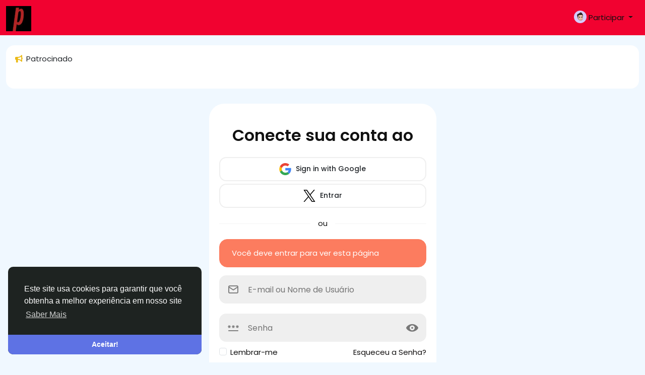

--- FILE ---
content_type: text/html; charset=utf-8
request_url: https://www.google.com/recaptcha/api2/anchor?ar=1&k=6LcA6qcUAAAAACw7v2NyYvWwo9mwN--thMAXOzxd&co=aHR0cHM6Ly9wZW5wb3NoLmNvbTo0NDM.&hl=en&v=N67nZn4AqZkNcbeMu4prBgzg&size=normal&anchor-ms=20000&execute-ms=30000&cb=hiqe9kt02hbe
body_size: 49277
content:
<!DOCTYPE HTML><html dir="ltr" lang="en"><head><meta http-equiv="Content-Type" content="text/html; charset=UTF-8">
<meta http-equiv="X-UA-Compatible" content="IE=edge">
<title>reCAPTCHA</title>
<style type="text/css">
/* cyrillic-ext */
@font-face {
  font-family: 'Roboto';
  font-style: normal;
  font-weight: 400;
  font-stretch: 100%;
  src: url(//fonts.gstatic.com/s/roboto/v48/KFO7CnqEu92Fr1ME7kSn66aGLdTylUAMa3GUBHMdazTgWw.woff2) format('woff2');
  unicode-range: U+0460-052F, U+1C80-1C8A, U+20B4, U+2DE0-2DFF, U+A640-A69F, U+FE2E-FE2F;
}
/* cyrillic */
@font-face {
  font-family: 'Roboto';
  font-style: normal;
  font-weight: 400;
  font-stretch: 100%;
  src: url(//fonts.gstatic.com/s/roboto/v48/KFO7CnqEu92Fr1ME7kSn66aGLdTylUAMa3iUBHMdazTgWw.woff2) format('woff2');
  unicode-range: U+0301, U+0400-045F, U+0490-0491, U+04B0-04B1, U+2116;
}
/* greek-ext */
@font-face {
  font-family: 'Roboto';
  font-style: normal;
  font-weight: 400;
  font-stretch: 100%;
  src: url(//fonts.gstatic.com/s/roboto/v48/KFO7CnqEu92Fr1ME7kSn66aGLdTylUAMa3CUBHMdazTgWw.woff2) format('woff2');
  unicode-range: U+1F00-1FFF;
}
/* greek */
@font-face {
  font-family: 'Roboto';
  font-style: normal;
  font-weight: 400;
  font-stretch: 100%;
  src: url(//fonts.gstatic.com/s/roboto/v48/KFO7CnqEu92Fr1ME7kSn66aGLdTylUAMa3-UBHMdazTgWw.woff2) format('woff2');
  unicode-range: U+0370-0377, U+037A-037F, U+0384-038A, U+038C, U+038E-03A1, U+03A3-03FF;
}
/* math */
@font-face {
  font-family: 'Roboto';
  font-style: normal;
  font-weight: 400;
  font-stretch: 100%;
  src: url(//fonts.gstatic.com/s/roboto/v48/KFO7CnqEu92Fr1ME7kSn66aGLdTylUAMawCUBHMdazTgWw.woff2) format('woff2');
  unicode-range: U+0302-0303, U+0305, U+0307-0308, U+0310, U+0312, U+0315, U+031A, U+0326-0327, U+032C, U+032F-0330, U+0332-0333, U+0338, U+033A, U+0346, U+034D, U+0391-03A1, U+03A3-03A9, U+03B1-03C9, U+03D1, U+03D5-03D6, U+03F0-03F1, U+03F4-03F5, U+2016-2017, U+2034-2038, U+203C, U+2040, U+2043, U+2047, U+2050, U+2057, U+205F, U+2070-2071, U+2074-208E, U+2090-209C, U+20D0-20DC, U+20E1, U+20E5-20EF, U+2100-2112, U+2114-2115, U+2117-2121, U+2123-214F, U+2190, U+2192, U+2194-21AE, U+21B0-21E5, U+21F1-21F2, U+21F4-2211, U+2213-2214, U+2216-22FF, U+2308-230B, U+2310, U+2319, U+231C-2321, U+2336-237A, U+237C, U+2395, U+239B-23B7, U+23D0, U+23DC-23E1, U+2474-2475, U+25AF, U+25B3, U+25B7, U+25BD, U+25C1, U+25CA, U+25CC, U+25FB, U+266D-266F, U+27C0-27FF, U+2900-2AFF, U+2B0E-2B11, U+2B30-2B4C, U+2BFE, U+3030, U+FF5B, U+FF5D, U+1D400-1D7FF, U+1EE00-1EEFF;
}
/* symbols */
@font-face {
  font-family: 'Roboto';
  font-style: normal;
  font-weight: 400;
  font-stretch: 100%;
  src: url(//fonts.gstatic.com/s/roboto/v48/KFO7CnqEu92Fr1ME7kSn66aGLdTylUAMaxKUBHMdazTgWw.woff2) format('woff2');
  unicode-range: U+0001-000C, U+000E-001F, U+007F-009F, U+20DD-20E0, U+20E2-20E4, U+2150-218F, U+2190, U+2192, U+2194-2199, U+21AF, U+21E6-21F0, U+21F3, U+2218-2219, U+2299, U+22C4-22C6, U+2300-243F, U+2440-244A, U+2460-24FF, U+25A0-27BF, U+2800-28FF, U+2921-2922, U+2981, U+29BF, U+29EB, U+2B00-2BFF, U+4DC0-4DFF, U+FFF9-FFFB, U+10140-1018E, U+10190-1019C, U+101A0, U+101D0-101FD, U+102E0-102FB, U+10E60-10E7E, U+1D2C0-1D2D3, U+1D2E0-1D37F, U+1F000-1F0FF, U+1F100-1F1AD, U+1F1E6-1F1FF, U+1F30D-1F30F, U+1F315, U+1F31C, U+1F31E, U+1F320-1F32C, U+1F336, U+1F378, U+1F37D, U+1F382, U+1F393-1F39F, U+1F3A7-1F3A8, U+1F3AC-1F3AF, U+1F3C2, U+1F3C4-1F3C6, U+1F3CA-1F3CE, U+1F3D4-1F3E0, U+1F3ED, U+1F3F1-1F3F3, U+1F3F5-1F3F7, U+1F408, U+1F415, U+1F41F, U+1F426, U+1F43F, U+1F441-1F442, U+1F444, U+1F446-1F449, U+1F44C-1F44E, U+1F453, U+1F46A, U+1F47D, U+1F4A3, U+1F4B0, U+1F4B3, U+1F4B9, U+1F4BB, U+1F4BF, U+1F4C8-1F4CB, U+1F4D6, U+1F4DA, U+1F4DF, U+1F4E3-1F4E6, U+1F4EA-1F4ED, U+1F4F7, U+1F4F9-1F4FB, U+1F4FD-1F4FE, U+1F503, U+1F507-1F50B, U+1F50D, U+1F512-1F513, U+1F53E-1F54A, U+1F54F-1F5FA, U+1F610, U+1F650-1F67F, U+1F687, U+1F68D, U+1F691, U+1F694, U+1F698, U+1F6AD, U+1F6B2, U+1F6B9-1F6BA, U+1F6BC, U+1F6C6-1F6CF, U+1F6D3-1F6D7, U+1F6E0-1F6EA, U+1F6F0-1F6F3, U+1F6F7-1F6FC, U+1F700-1F7FF, U+1F800-1F80B, U+1F810-1F847, U+1F850-1F859, U+1F860-1F887, U+1F890-1F8AD, U+1F8B0-1F8BB, U+1F8C0-1F8C1, U+1F900-1F90B, U+1F93B, U+1F946, U+1F984, U+1F996, U+1F9E9, U+1FA00-1FA6F, U+1FA70-1FA7C, U+1FA80-1FA89, U+1FA8F-1FAC6, U+1FACE-1FADC, U+1FADF-1FAE9, U+1FAF0-1FAF8, U+1FB00-1FBFF;
}
/* vietnamese */
@font-face {
  font-family: 'Roboto';
  font-style: normal;
  font-weight: 400;
  font-stretch: 100%;
  src: url(//fonts.gstatic.com/s/roboto/v48/KFO7CnqEu92Fr1ME7kSn66aGLdTylUAMa3OUBHMdazTgWw.woff2) format('woff2');
  unicode-range: U+0102-0103, U+0110-0111, U+0128-0129, U+0168-0169, U+01A0-01A1, U+01AF-01B0, U+0300-0301, U+0303-0304, U+0308-0309, U+0323, U+0329, U+1EA0-1EF9, U+20AB;
}
/* latin-ext */
@font-face {
  font-family: 'Roboto';
  font-style: normal;
  font-weight: 400;
  font-stretch: 100%;
  src: url(//fonts.gstatic.com/s/roboto/v48/KFO7CnqEu92Fr1ME7kSn66aGLdTylUAMa3KUBHMdazTgWw.woff2) format('woff2');
  unicode-range: U+0100-02BA, U+02BD-02C5, U+02C7-02CC, U+02CE-02D7, U+02DD-02FF, U+0304, U+0308, U+0329, U+1D00-1DBF, U+1E00-1E9F, U+1EF2-1EFF, U+2020, U+20A0-20AB, U+20AD-20C0, U+2113, U+2C60-2C7F, U+A720-A7FF;
}
/* latin */
@font-face {
  font-family: 'Roboto';
  font-style: normal;
  font-weight: 400;
  font-stretch: 100%;
  src: url(//fonts.gstatic.com/s/roboto/v48/KFO7CnqEu92Fr1ME7kSn66aGLdTylUAMa3yUBHMdazQ.woff2) format('woff2');
  unicode-range: U+0000-00FF, U+0131, U+0152-0153, U+02BB-02BC, U+02C6, U+02DA, U+02DC, U+0304, U+0308, U+0329, U+2000-206F, U+20AC, U+2122, U+2191, U+2193, U+2212, U+2215, U+FEFF, U+FFFD;
}
/* cyrillic-ext */
@font-face {
  font-family: 'Roboto';
  font-style: normal;
  font-weight: 500;
  font-stretch: 100%;
  src: url(//fonts.gstatic.com/s/roboto/v48/KFO7CnqEu92Fr1ME7kSn66aGLdTylUAMa3GUBHMdazTgWw.woff2) format('woff2');
  unicode-range: U+0460-052F, U+1C80-1C8A, U+20B4, U+2DE0-2DFF, U+A640-A69F, U+FE2E-FE2F;
}
/* cyrillic */
@font-face {
  font-family: 'Roboto';
  font-style: normal;
  font-weight: 500;
  font-stretch: 100%;
  src: url(//fonts.gstatic.com/s/roboto/v48/KFO7CnqEu92Fr1ME7kSn66aGLdTylUAMa3iUBHMdazTgWw.woff2) format('woff2');
  unicode-range: U+0301, U+0400-045F, U+0490-0491, U+04B0-04B1, U+2116;
}
/* greek-ext */
@font-face {
  font-family: 'Roboto';
  font-style: normal;
  font-weight: 500;
  font-stretch: 100%;
  src: url(//fonts.gstatic.com/s/roboto/v48/KFO7CnqEu92Fr1ME7kSn66aGLdTylUAMa3CUBHMdazTgWw.woff2) format('woff2');
  unicode-range: U+1F00-1FFF;
}
/* greek */
@font-face {
  font-family: 'Roboto';
  font-style: normal;
  font-weight: 500;
  font-stretch: 100%;
  src: url(//fonts.gstatic.com/s/roboto/v48/KFO7CnqEu92Fr1ME7kSn66aGLdTylUAMa3-UBHMdazTgWw.woff2) format('woff2');
  unicode-range: U+0370-0377, U+037A-037F, U+0384-038A, U+038C, U+038E-03A1, U+03A3-03FF;
}
/* math */
@font-face {
  font-family: 'Roboto';
  font-style: normal;
  font-weight: 500;
  font-stretch: 100%;
  src: url(//fonts.gstatic.com/s/roboto/v48/KFO7CnqEu92Fr1ME7kSn66aGLdTylUAMawCUBHMdazTgWw.woff2) format('woff2');
  unicode-range: U+0302-0303, U+0305, U+0307-0308, U+0310, U+0312, U+0315, U+031A, U+0326-0327, U+032C, U+032F-0330, U+0332-0333, U+0338, U+033A, U+0346, U+034D, U+0391-03A1, U+03A3-03A9, U+03B1-03C9, U+03D1, U+03D5-03D6, U+03F0-03F1, U+03F4-03F5, U+2016-2017, U+2034-2038, U+203C, U+2040, U+2043, U+2047, U+2050, U+2057, U+205F, U+2070-2071, U+2074-208E, U+2090-209C, U+20D0-20DC, U+20E1, U+20E5-20EF, U+2100-2112, U+2114-2115, U+2117-2121, U+2123-214F, U+2190, U+2192, U+2194-21AE, U+21B0-21E5, U+21F1-21F2, U+21F4-2211, U+2213-2214, U+2216-22FF, U+2308-230B, U+2310, U+2319, U+231C-2321, U+2336-237A, U+237C, U+2395, U+239B-23B7, U+23D0, U+23DC-23E1, U+2474-2475, U+25AF, U+25B3, U+25B7, U+25BD, U+25C1, U+25CA, U+25CC, U+25FB, U+266D-266F, U+27C0-27FF, U+2900-2AFF, U+2B0E-2B11, U+2B30-2B4C, U+2BFE, U+3030, U+FF5B, U+FF5D, U+1D400-1D7FF, U+1EE00-1EEFF;
}
/* symbols */
@font-face {
  font-family: 'Roboto';
  font-style: normal;
  font-weight: 500;
  font-stretch: 100%;
  src: url(//fonts.gstatic.com/s/roboto/v48/KFO7CnqEu92Fr1ME7kSn66aGLdTylUAMaxKUBHMdazTgWw.woff2) format('woff2');
  unicode-range: U+0001-000C, U+000E-001F, U+007F-009F, U+20DD-20E0, U+20E2-20E4, U+2150-218F, U+2190, U+2192, U+2194-2199, U+21AF, U+21E6-21F0, U+21F3, U+2218-2219, U+2299, U+22C4-22C6, U+2300-243F, U+2440-244A, U+2460-24FF, U+25A0-27BF, U+2800-28FF, U+2921-2922, U+2981, U+29BF, U+29EB, U+2B00-2BFF, U+4DC0-4DFF, U+FFF9-FFFB, U+10140-1018E, U+10190-1019C, U+101A0, U+101D0-101FD, U+102E0-102FB, U+10E60-10E7E, U+1D2C0-1D2D3, U+1D2E0-1D37F, U+1F000-1F0FF, U+1F100-1F1AD, U+1F1E6-1F1FF, U+1F30D-1F30F, U+1F315, U+1F31C, U+1F31E, U+1F320-1F32C, U+1F336, U+1F378, U+1F37D, U+1F382, U+1F393-1F39F, U+1F3A7-1F3A8, U+1F3AC-1F3AF, U+1F3C2, U+1F3C4-1F3C6, U+1F3CA-1F3CE, U+1F3D4-1F3E0, U+1F3ED, U+1F3F1-1F3F3, U+1F3F5-1F3F7, U+1F408, U+1F415, U+1F41F, U+1F426, U+1F43F, U+1F441-1F442, U+1F444, U+1F446-1F449, U+1F44C-1F44E, U+1F453, U+1F46A, U+1F47D, U+1F4A3, U+1F4B0, U+1F4B3, U+1F4B9, U+1F4BB, U+1F4BF, U+1F4C8-1F4CB, U+1F4D6, U+1F4DA, U+1F4DF, U+1F4E3-1F4E6, U+1F4EA-1F4ED, U+1F4F7, U+1F4F9-1F4FB, U+1F4FD-1F4FE, U+1F503, U+1F507-1F50B, U+1F50D, U+1F512-1F513, U+1F53E-1F54A, U+1F54F-1F5FA, U+1F610, U+1F650-1F67F, U+1F687, U+1F68D, U+1F691, U+1F694, U+1F698, U+1F6AD, U+1F6B2, U+1F6B9-1F6BA, U+1F6BC, U+1F6C6-1F6CF, U+1F6D3-1F6D7, U+1F6E0-1F6EA, U+1F6F0-1F6F3, U+1F6F7-1F6FC, U+1F700-1F7FF, U+1F800-1F80B, U+1F810-1F847, U+1F850-1F859, U+1F860-1F887, U+1F890-1F8AD, U+1F8B0-1F8BB, U+1F8C0-1F8C1, U+1F900-1F90B, U+1F93B, U+1F946, U+1F984, U+1F996, U+1F9E9, U+1FA00-1FA6F, U+1FA70-1FA7C, U+1FA80-1FA89, U+1FA8F-1FAC6, U+1FACE-1FADC, U+1FADF-1FAE9, U+1FAF0-1FAF8, U+1FB00-1FBFF;
}
/* vietnamese */
@font-face {
  font-family: 'Roboto';
  font-style: normal;
  font-weight: 500;
  font-stretch: 100%;
  src: url(//fonts.gstatic.com/s/roboto/v48/KFO7CnqEu92Fr1ME7kSn66aGLdTylUAMa3OUBHMdazTgWw.woff2) format('woff2');
  unicode-range: U+0102-0103, U+0110-0111, U+0128-0129, U+0168-0169, U+01A0-01A1, U+01AF-01B0, U+0300-0301, U+0303-0304, U+0308-0309, U+0323, U+0329, U+1EA0-1EF9, U+20AB;
}
/* latin-ext */
@font-face {
  font-family: 'Roboto';
  font-style: normal;
  font-weight: 500;
  font-stretch: 100%;
  src: url(//fonts.gstatic.com/s/roboto/v48/KFO7CnqEu92Fr1ME7kSn66aGLdTylUAMa3KUBHMdazTgWw.woff2) format('woff2');
  unicode-range: U+0100-02BA, U+02BD-02C5, U+02C7-02CC, U+02CE-02D7, U+02DD-02FF, U+0304, U+0308, U+0329, U+1D00-1DBF, U+1E00-1E9F, U+1EF2-1EFF, U+2020, U+20A0-20AB, U+20AD-20C0, U+2113, U+2C60-2C7F, U+A720-A7FF;
}
/* latin */
@font-face {
  font-family: 'Roboto';
  font-style: normal;
  font-weight: 500;
  font-stretch: 100%;
  src: url(//fonts.gstatic.com/s/roboto/v48/KFO7CnqEu92Fr1ME7kSn66aGLdTylUAMa3yUBHMdazQ.woff2) format('woff2');
  unicode-range: U+0000-00FF, U+0131, U+0152-0153, U+02BB-02BC, U+02C6, U+02DA, U+02DC, U+0304, U+0308, U+0329, U+2000-206F, U+20AC, U+2122, U+2191, U+2193, U+2212, U+2215, U+FEFF, U+FFFD;
}
/* cyrillic-ext */
@font-face {
  font-family: 'Roboto';
  font-style: normal;
  font-weight: 900;
  font-stretch: 100%;
  src: url(//fonts.gstatic.com/s/roboto/v48/KFO7CnqEu92Fr1ME7kSn66aGLdTylUAMa3GUBHMdazTgWw.woff2) format('woff2');
  unicode-range: U+0460-052F, U+1C80-1C8A, U+20B4, U+2DE0-2DFF, U+A640-A69F, U+FE2E-FE2F;
}
/* cyrillic */
@font-face {
  font-family: 'Roboto';
  font-style: normal;
  font-weight: 900;
  font-stretch: 100%;
  src: url(//fonts.gstatic.com/s/roboto/v48/KFO7CnqEu92Fr1ME7kSn66aGLdTylUAMa3iUBHMdazTgWw.woff2) format('woff2');
  unicode-range: U+0301, U+0400-045F, U+0490-0491, U+04B0-04B1, U+2116;
}
/* greek-ext */
@font-face {
  font-family: 'Roboto';
  font-style: normal;
  font-weight: 900;
  font-stretch: 100%;
  src: url(//fonts.gstatic.com/s/roboto/v48/KFO7CnqEu92Fr1ME7kSn66aGLdTylUAMa3CUBHMdazTgWw.woff2) format('woff2');
  unicode-range: U+1F00-1FFF;
}
/* greek */
@font-face {
  font-family: 'Roboto';
  font-style: normal;
  font-weight: 900;
  font-stretch: 100%;
  src: url(//fonts.gstatic.com/s/roboto/v48/KFO7CnqEu92Fr1ME7kSn66aGLdTylUAMa3-UBHMdazTgWw.woff2) format('woff2');
  unicode-range: U+0370-0377, U+037A-037F, U+0384-038A, U+038C, U+038E-03A1, U+03A3-03FF;
}
/* math */
@font-face {
  font-family: 'Roboto';
  font-style: normal;
  font-weight: 900;
  font-stretch: 100%;
  src: url(//fonts.gstatic.com/s/roboto/v48/KFO7CnqEu92Fr1ME7kSn66aGLdTylUAMawCUBHMdazTgWw.woff2) format('woff2');
  unicode-range: U+0302-0303, U+0305, U+0307-0308, U+0310, U+0312, U+0315, U+031A, U+0326-0327, U+032C, U+032F-0330, U+0332-0333, U+0338, U+033A, U+0346, U+034D, U+0391-03A1, U+03A3-03A9, U+03B1-03C9, U+03D1, U+03D5-03D6, U+03F0-03F1, U+03F4-03F5, U+2016-2017, U+2034-2038, U+203C, U+2040, U+2043, U+2047, U+2050, U+2057, U+205F, U+2070-2071, U+2074-208E, U+2090-209C, U+20D0-20DC, U+20E1, U+20E5-20EF, U+2100-2112, U+2114-2115, U+2117-2121, U+2123-214F, U+2190, U+2192, U+2194-21AE, U+21B0-21E5, U+21F1-21F2, U+21F4-2211, U+2213-2214, U+2216-22FF, U+2308-230B, U+2310, U+2319, U+231C-2321, U+2336-237A, U+237C, U+2395, U+239B-23B7, U+23D0, U+23DC-23E1, U+2474-2475, U+25AF, U+25B3, U+25B7, U+25BD, U+25C1, U+25CA, U+25CC, U+25FB, U+266D-266F, U+27C0-27FF, U+2900-2AFF, U+2B0E-2B11, U+2B30-2B4C, U+2BFE, U+3030, U+FF5B, U+FF5D, U+1D400-1D7FF, U+1EE00-1EEFF;
}
/* symbols */
@font-face {
  font-family: 'Roboto';
  font-style: normal;
  font-weight: 900;
  font-stretch: 100%;
  src: url(//fonts.gstatic.com/s/roboto/v48/KFO7CnqEu92Fr1ME7kSn66aGLdTylUAMaxKUBHMdazTgWw.woff2) format('woff2');
  unicode-range: U+0001-000C, U+000E-001F, U+007F-009F, U+20DD-20E0, U+20E2-20E4, U+2150-218F, U+2190, U+2192, U+2194-2199, U+21AF, U+21E6-21F0, U+21F3, U+2218-2219, U+2299, U+22C4-22C6, U+2300-243F, U+2440-244A, U+2460-24FF, U+25A0-27BF, U+2800-28FF, U+2921-2922, U+2981, U+29BF, U+29EB, U+2B00-2BFF, U+4DC0-4DFF, U+FFF9-FFFB, U+10140-1018E, U+10190-1019C, U+101A0, U+101D0-101FD, U+102E0-102FB, U+10E60-10E7E, U+1D2C0-1D2D3, U+1D2E0-1D37F, U+1F000-1F0FF, U+1F100-1F1AD, U+1F1E6-1F1FF, U+1F30D-1F30F, U+1F315, U+1F31C, U+1F31E, U+1F320-1F32C, U+1F336, U+1F378, U+1F37D, U+1F382, U+1F393-1F39F, U+1F3A7-1F3A8, U+1F3AC-1F3AF, U+1F3C2, U+1F3C4-1F3C6, U+1F3CA-1F3CE, U+1F3D4-1F3E0, U+1F3ED, U+1F3F1-1F3F3, U+1F3F5-1F3F7, U+1F408, U+1F415, U+1F41F, U+1F426, U+1F43F, U+1F441-1F442, U+1F444, U+1F446-1F449, U+1F44C-1F44E, U+1F453, U+1F46A, U+1F47D, U+1F4A3, U+1F4B0, U+1F4B3, U+1F4B9, U+1F4BB, U+1F4BF, U+1F4C8-1F4CB, U+1F4D6, U+1F4DA, U+1F4DF, U+1F4E3-1F4E6, U+1F4EA-1F4ED, U+1F4F7, U+1F4F9-1F4FB, U+1F4FD-1F4FE, U+1F503, U+1F507-1F50B, U+1F50D, U+1F512-1F513, U+1F53E-1F54A, U+1F54F-1F5FA, U+1F610, U+1F650-1F67F, U+1F687, U+1F68D, U+1F691, U+1F694, U+1F698, U+1F6AD, U+1F6B2, U+1F6B9-1F6BA, U+1F6BC, U+1F6C6-1F6CF, U+1F6D3-1F6D7, U+1F6E0-1F6EA, U+1F6F0-1F6F3, U+1F6F7-1F6FC, U+1F700-1F7FF, U+1F800-1F80B, U+1F810-1F847, U+1F850-1F859, U+1F860-1F887, U+1F890-1F8AD, U+1F8B0-1F8BB, U+1F8C0-1F8C1, U+1F900-1F90B, U+1F93B, U+1F946, U+1F984, U+1F996, U+1F9E9, U+1FA00-1FA6F, U+1FA70-1FA7C, U+1FA80-1FA89, U+1FA8F-1FAC6, U+1FACE-1FADC, U+1FADF-1FAE9, U+1FAF0-1FAF8, U+1FB00-1FBFF;
}
/* vietnamese */
@font-face {
  font-family: 'Roboto';
  font-style: normal;
  font-weight: 900;
  font-stretch: 100%;
  src: url(//fonts.gstatic.com/s/roboto/v48/KFO7CnqEu92Fr1ME7kSn66aGLdTylUAMa3OUBHMdazTgWw.woff2) format('woff2');
  unicode-range: U+0102-0103, U+0110-0111, U+0128-0129, U+0168-0169, U+01A0-01A1, U+01AF-01B0, U+0300-0301, U+0303-0304, U+0308-0309, U+0323, U+0329, U+1EA0-1EF9, U+20AB;
}
/* latin-ext */
@font-face {
  font-family: 'Roboto';
  font-style: normal;
  font-weight: 900;
  font-stretch: 100%;
  src: url(//fonts.gstatic.com/s/roboto/v48/KFO7CnqEu92Fr1ME7kSn66aGLdTylUAMa3KUBHMdazTgWw.woff2) format('woff2');
  unicode-range: U+0100-02BA, U+02BD-02C5, U+02C7-02CC, U+02CE-02D7, U+02DD-02FF, U+0304, U+0308, U+0329, U+1D00-1DBF, U+1E00-1E9F, U+1EF2-1EFF, U+2020, U+20A0-20AB, U+20AD-20C0, U+2113, U+2C60-2C7F, U+A720-A7FF;
}
/* latin */
@font-face {
  font-family: 'Roboto';
  font-style: normal;
  font-weight: 900;
  font-stretch: 100%;
  src: url(//fonts.gstatic.com/s/roboto/v48/KFO7CnqEu92Fr1ME7kSn66aGLdTylUAMa3yUBHMdazQ.woff2) format('woff2');
  unicode-range: U+0000-00FF, U+0131, U+0152-0153, U+02BB-02BC, U+02C6, U+02DA, U+02DC, U+0304, U+0308, U+0329, U+2000-206F, U+20AC, U+2122, U+2191, U+2193, U+2212, U+2215, U+FEFF, U+FFFD;
}

</style>
<link rel="stylesheet" type="text/css" href="https://www.gstatic.com/recaptcha/releases/N67nZn4AqZkNcbeMu4prBgzg/styles__ltr.css">
<script nonce="zLjGyPjjCaVVPVlvnkV88A" type="text/javascript">window['__recaptcha_api'] = 'https://www.google.com/recaptcha/api2/';</script>
<script type="text/javascript" src="https://www.gstatic.com/recaptcha/releases/N67nZn4AqZkNcbeMu4prBgzg/recaptcha__en.js" nonce="zLjGyPjjCaVVPVlvnkV88A">
      
    </script></head>
<body><div id="rc-anchor-alert" class="rc-anchor-alert"></div>
<input type="hidden" id="recaptcha-token" value="[base64]">
<script type="text/javascript" nonce="zLjGyPjjCaVVPVlvnkV88A">
      recaptcha.anchor.Main.init("[\x22ainput\x22,[\x22bgdata\x22,\x22\x22,\[base64]/[base64]/[base64]/bmV3IHJbeF0oY1swXSk6RT09Mj9uZXcgclt4XShjWzBdLGNbMV0pOkU9PTM/bmV3IHJbeF0oY1swXSxjWzFdLGNbMl0pOkU9PTQ/[base64]/[base64]/[base64]/[base64]/[base64]/[base64]/[base64]/[base64]\x22,\[base64]\\u003d\\u003d\x22,\[base64]/Dh8Oiw6tyw4rCvMK8wrHCq8KNDkDCuTd/w7PCqWbComTDmMOsw7EZccKRWsKjOkjClDorw5HCm8OAwr5jw6vDosKAwoDDvnI6NcOAwrfChcKow51ZYcO4U3vCiMO+IyjDhcKWf8KyWUdwZn1Aw54Bc3pUQ8OZfsK/w57ChMKVw5Y3X8KLQcK2KSJfJsKcw4zDuXjDu0HCvkvCrmpgPMKaZsOew6FJw40pwrhBICnClsKaaQfDvcKAasKuw4llw7htJcK0w4HCvsOqwozDigHDvsKmw5LCscK9WH/CuHo3asODwq/DmsKvwpBQGRg3HBzCqSlCwp3Ck0wEw7nCqsOhw4/ChsOYwqPDuEnDrsO2w4fDjnHCu3nCpMKTADdtwr9td2rCuMOuw7PCoEfDimrDkMO9MC5Twr0Yw5cjXC43W2oqQBVDBcKlGcOjBMKQwprCpyHCucO8w6FQYQ1tK2XCrW0sw57CrcO0w7TCg3djwoTDuwRmw4TCuDpqw7M3UMKawqVTBMKqw7sPUToZw4/DkHR6PFMxcsKow7peQDQWIsKRajbDg8KlBkXCs8KLLcOBOFDDusK2w6V2K8KJw7RmwozDvmxpw4fCg2bDhmHCjcKYw5fCuQJ4BMOWw7oUeyPCo8KuB007w5MeIMO7UTNGdsOkwo1TSsK3w4/[base64]/[base64]/[base64]/DnUvDtsODw7vDhFPDv8K3ciPDkSVNwqNLwqlywo3Dj8K5wpgmMcKnfj/Csh/[base64]/wq49VcOSS8O3OsOVIitUw7wawoVkw6bDuX/[base64]/CmzXCv8KoecOHwrXDpiVSKyvCtSnDiMKLwpNcwo7Ct8OGwpfDmQHDssKDw7DCthIEwoPCtCfDnMKhOyUrFjDDn8OaUDfDkMKmwp0Ww6XCu2gow6hew47CnCvCvMOQw5/CgMOgNsOwKMOpAcO3CcK2w6VZZMOgw6zDo0Ndc8O9N8KuRsODG8OcKz3CiMKAwq8qDxDCpzDDtcOkw6nCrRUmwo9xwp3DqjbCj1xYwpLDnMK8w5/DtnhQw65vGsKeMcOlwqV3ecK6CW88w77CugTDucKkwocWPMKOGwkCw5A2woYFLSzDngY6w6oVw6Flw67Cu1LCiH9iw5fDojoII1zCsl9CwoDCh07DiU3DrsKHV0A7w6bCux/DkhvDqcKCw6fCrMKzw5BVwrV3NwXCvE1Nw7bChsKtIsKzwoPCtcKPwoIkKsOtNcKiwqBkw4QmdQI1YArDiMKCw7XDjQfChTvCqxfDi04gA2weTVzCqMOhZh89wrTDpMK1wqEmDsOBwpd9ZwHCiUEow7fCnsOyw7/DpHcOYwnClkJ7wq9TPsOMwoTClR3DnsOKw580wroVw4JQw5MZwq3Ds8Ozw6PDvMOFI8K7wpZEw4jCvzg2ccOmCMKiw7LDssO8wr/[base64]/woURU8K3EcOQw77CpnfCk1YCBsKWworDllkoe8KkXcO2KCQjw4/Dh8KGDE3Dj8Oaw4U6dmrDtcK+w5dja8KOVAzDj1B9wrRIwr3DusOLRcO6wozCv8Kpwp3CsXBWw6zCssKsUxjCnsORw4VSDMKeMBchJMK0cMOOw5/CsUAsIsOUTMO7w5vChxvCisKJX8OKBxnCmMOgAcKLw6kYXT8TbMKdIsOSw4HCt8KwwoBQd8K2bMObw4RMw4fCmMK+Q1TDoUxlwpBBMy8sw7zDhwjCl8OjWVt2wrMILVbDpcKhw7/Cg8OpwqLCicKTwqHDvTdOwpnCg2/DocKVwocDRyLDn8OGwq7ClMKPwqRZwqfDthRscj/DmRnCjg4iSlzDjyYnwqfCuRMWM8ObBDhpIcKewovDqsKQw7DChm8/R8KgJcKKJ8O8w7MMIcKCLsKXwqfDmFTCs8KPwrpUwrXCgwcxMHzCh8Opwo9bIkcqwociw4k1EcKnw4rCrjkhw6ArbT/DuMKawq9tw7/[base64]/w4XChcOVwq4kUQ/Do3xyKmQ9woUQw4FFwrLClWjCpm4TN1PDscOhWQrClDHCsMOtC1/CvsOBw7PCq8KXfV5wASFXCsKwwpEpPjfDm3dpw7nCm0xSw7FywpLCscOxfMKkw4fCusO2J0nCuMK6DMKUwr45w7XDn8KCSG/DjVhBw53Dk2VeUMKvRxpIw4TCi8Krw4vDgsKVEyrDvDw/DsOaD8KtN8O5w4x4NW3DsMOOw7HCu8OnwobCpsKzw4ApKcKIwpDDtMOffi3Cm8KFbMOQw7VewqTCssKVwrMnMcOzS8KswrITwq/CjsKNTEPDlsKsw5XDiHMnwqkRUsK1wr1pA3TDmMKPF0hYw4LCplh7wqzDon3CvyzDoA/CnidQwqHDhcKOwrPDr8Oaw7QuUMKzfsKIYcOCN0vDtsOkDH8+w5fDgl5JwrUEBCcHDW0lw7zClMOmwr/DpcOxwoxzw4QJTQYswphKXj/CuMOKw5rDosKqw5nDuVrDuEl3woLDoMOyF8KVbyTDngnDjEfCmMOkdUQpF23CjAPCs8KwwopsFQQyw6LCnh8wS3HCl1PDoxMXbzDCq8KkccOVFRYWw5g2SsKWw6tpclYdGsOaw7rCgMKDVCtQw7zDmMKMP00Ae8OOIMOwWXnCv2gcwp/DuMKjwrMoOgTDrsKOOcKoM3DCjT3DssKPZkBkL0HCpMKkwpl3wrEIZcKlbMO8wp7CpcOnZkZpwr5KcsOJNMKww7PConlNMMKzwrtMGgFeUMOZw5rCoVTDgsOOw6vDi8KZw6nCv8KCBcKVYR0dfBvDtMKTwqISDcOdwrHCqF/CssOsw77Co8Kmw4fDncK7w47Ci8KrwpAYw4pPwr7Ck8KaYGXDsMKaIztZw5UwLxM/w57Di37CukTDk8O8w6M/[base64]/[base64]/DlynChQTDj1p/[base64]/CvxzDscKXw7NzGcK2IsKzRsKSSETDnMOaUS5/cxYlw5xnwrbChMOjwooGw4bCrCE3w7rCk8O1wqTDpsOawrbDh8KgE8KCS8KoaG8hDMOUNcKFUMKHw7sow7EnfCQnU8K1w4wvUcOEw6XDo8Oww6gNIR/CusKWCMOXwqTCrX7DkjpVwqE6wrAzwq9kF8KBSMKSw4RnSyXDjC/CvXfClcO8XSZOTBczw7LDsE9Kc8KNwoJ4wpMdwo3Dvm/DqMO+B8KCXsKXC8KBwpE/wqQ7enk6a0BnwrERw70Dw5MSdhPDpcKvacK3w55jw5bDisKFwrXDqWlOwojDnsKYDMOuw5LCusKLJyjCjlbDlsO5wpzCrsKVfMKLECfCrMO9wp/DnQXDhMOIMwvCtcKOc0cYwrE5w63Dr0zDrW3CgMKUw7xDIn7DogzDkcKJW8OOC8OKTsOZRy3Dh2Fcwp9RZ8OKOxx8dBFGwpLCvMKhHnDDmsOvw6TDkMOBdlcneRnDosO1TcOyWzwCB0JOwp/[base64]/wrlidGHCs8OiMT4dwoV6JAYbMm1sw5HCoMOIw5F6worCucOkB8OtLsKLBALCiMK5DcOTOcOYwo1nUCLDtsOVJMKTf8OrwpZ5bzFwwoTCr0whDsKPwovDisK9w4lBw6fCtRxYLwZ9LcKgesK8w6cowpBxQsOsTFk2wqnCkW3Djl/CvsKnw6XCtcKPwptHw7BzDMOlw6rDicK+RUnDqTRuwofDolAaw5k1TcKwdsO4M0MvwpBzYMOGw6/CtsKtG8OGJsOhwo0VcxfCnMKYf8OYZMKzLW9xwqFuw48KQsOTwq3CqsOpwoR+EcKPNjwvw6pIw7vCrCLCr8Kbw7IXw6DDmcK9EMOhCsKuYFRYwqdVNnTDpMKbAntuw7nCo8KoTMOYCinCgHbCjhYPQsKIT8O4T8O7VcOeUsOUOcK1w77ClBXDmV7Dh8K/cEfCowTChsK1fcK+woLDkMOfwrFnw7LCvzwLEWzDqMK5w7PDtwzDv8K3wro0LMObLsOjfsKHw6ZLwpnDiHDDvnfCv3HDsDTDiw3Cp8OEwq10wqfCs8OpwpJywp9Owos/[base64]/[base64]/[base64]/CtMO/ZcK+wp3Ch8OjwqbCvsOUJsKPwot6csOPw57ClMOIwrbCqcO8wqoHVMKlK8OGwpfDgMOVwo0ZwqHDlcO0RDYDHRlTw5VxVnQ+w7UYw5Jbbl3Cp8KAw4pHwqRGdR7CmcOiR1PChQRbw6/CocKLfnLDqw4Iw7LDnsKrw4TCj8KUw44ww5tYCEFSMMO0w5TCuTHDlVcTRnLDjMK3Z8OMwrDCjMKMw67DvsOaw4DClzIEwopIK8OqU8OWwofDm3khwosJCMKICsOHw7fDpMOuwoUZF8ONwpQYK8KIKVdFw4/Cr8ODwoTDlRVmF2h2CcKKwrvDpx5ywqEXX8OGw6FrZcOww4vComB2wopAwqpTwoAIwqnChnnCgMKCLA3CiHvDlcO6CELCh8KwZz/Cq8OsfXAHw5DCtkrDh8O7fsKnazvCksKyw6fDqcK7woLDtVsdaFlcXMKnCVdVw6dGcsOcwr9iKGlHw5bCpB4WETBowq3Dj8OxHsOkw6RGw4Eow5w/[base64]/Dh8KZd8KNw7/[base64]/DokIWJcKiS8Oswo87wrbCscOkQm4nw7zCm8OCwrcxSCvCj8KKwo9dwpbCmcKIPMKTSmULw7vCi8KNw6Ajwp7ClwzChjcZasKZwqYRF2c4MMK7R8KUwqvCicKaw4XDjsKtw64uwrXCkMO4XsOhCMOfSjbCtsOyw6dowqUXwrgxaC/CnjXCgQp4NcOCPHrDpMKNJ8KUH0zCsMO7MMOfXFTDnMOqXgDDkgvCrcOSLsKaZzrDksK/OWVPai5mUMO3IXkpw6VRQMKew6FFwozCh34MwpHChcKPw4fDiMKJFMKGVSMyIRw0dyDDrcOcOl12C8K7b2nCvcKTw7jDmFY4w4nCrMOeTgc7wrQ6E8KcYMKbX27DiMOEw707S0zCmsOBGcK+w7sFwr3DohPCpTHDnixBw58iw7/CicOMwo9JJijDjMKawo/DlRJuwrnDusK/AcKaw7rDoA/CiMOMwpfCssKfwqLCkcO2wo3DpW/DlcOJw41mTBZvwpbDpMORw6jDilYgfy3CjUBue8K5FsOIw57DucK9wo1qw7hHVsOVKDXChBzCt1bCncKLKsOIw4ZrK8OBbMKkwqXCvMOaGcKRGMKKw4/CiXwaNsKtVWvCvmvDi1rDph93w6kfXlLDncKAw5PDu8KdMcOVJMKHZsKSPMKKEn9/w6oYW0ILwqnCjMOtIxzDg8K5KMOBwqkyw6oFSsO0wr3DrMKge8OaFj/Di8KKAwhUVkzCogtMw7MHwpnDlcKSfMKgT8K7wol2w6YVH2BFEhXCvsOgwqvDqMKvYWNaIcOwGSYswp1MBnldL8OTXsOrLQ7CjhDCvDIiwp3CmWrDrSzClHpqw6VxdC8yFcK6dMKOAzRVDmZHAMOPw6XDjhPDrMO3w4jDs1bChsK1woscRWLDpsKUJsK3VEZtw41wwq/[base64]/Duy/CsFcOQ8OEw53CkMKyQMOLw7lKwq7DnMKcwpRYwpkOw5ljJMOnwrpMdMOGwrYjw5ppRsKIw7Rzw7HCjFRaw5/DnMKoaEbCrDR7ahfCkMOoQMOlw4TCssKawr4RAHrDh8OXw4HCtMO4e8K9JGzCtHd7w5Biw4rDlcKWwoTCp8KTRMK0w7wtw6ApwpDCqMOBZV9Nd3Vcw5ZBwqsNwqPCicK+w4nDqSLDum3CqcK9CALCj8KKXsKWfcKaEcOlfynDoMKYwophwqfCiUlLQT/[base64]/DnnbCmsOhwovDhcOEIj4rw6nDuU/CgcOrAhnCh8OsYcKWwq/CrWfCl8KfBMKsCz7DqCl+wpPDuMKndcO+wpzCrsOPw6XDvTMLw6DCh2ITwpVPw7RDwoLCnsKoNWjDkAs7SSRUViFKbsO/[base64]/b8O/w4BPbH3DpWlfTEXDu8OOw7/DoSfCvl3Ds1nCq8O0FhJUYcKMVANgwrUYwpnCv8K8YMKuOMKfeSpYw7jDvlUEbMK8w6LCsMK/[base64]/DqSdAwqg5wrEaXcO5wrQZAmDDgj/[base64]/[base64]/Du8OsMMKswrvDlQTDosOxOcO0G2dXacOySsK6TC83ZsO0DsKJwrnCqMOZwpfCpyR7w6Edw4/DjMOKOsKzfsKfV8OiIcOjUcKZw5jDkUTCikbDhH49J8Khw6TCv8OpwqfDucKQVMOcw5nDm2oiDhLCtzzDvTFiL8KrwoHDmATDqWYyNMO3wo85wrlOcgTCtlkZccKBwp/[base64]/TxbCpMOIVELCvMOjwqbDusK5wrcgQ8KkDMOPLcOzYGgFw58NPnrCr8KYw45WwoYoSVVhwpvDlSzCnsObw69+woJdbMOkTsKnw481wqsLwrfDuU3Dp8OPK31Mw4jDmk3ComLCo3fDp3/DqjnChsOlwpp5d8O8dX9tB8KtU8KQOhZCAEDCinXDjcOZw5rCt3J5wrwsT0M+w5c1wpx/wojCv0/DjH98w5sCY2/CvsKZw5/CvcOAbAldY8KNQXFgwoh7NsKeWcOuTsKlwrxkw5/DjsKPw5dBw4dYXMOMw6LCqWDDtFJ9wqbCg8OuCsOqwpRADnvCtjPCi8OBAsOcLsKWMSHCgRccHcKdwr7CosKuwpESw6nChsKYecKLNHxwJ8KRFC00fX/CncKHw7oBwpLDjS/CqcKvQsKsw6c8SsOrw4jCj8OAYynDj1jCosKTccOSw6XCogDDpgIZGMOQBcK+wrXDkiDDvcK3wonDvcKLwqguKGXClsOgMlwlZcKDwr8Xwrwew7fCuX5qwpEIwqrDuC0ZUkMeOTrCosOJe8KmUAFQw7lWNsKWwo48YcO2w6c8w67Dl0lcQMKcSG13IcOaYWvCiC/CmMOxNRTDsDV5wrpYbW8Hw7fDgFLCgXBUTGxdw4zCjAZKw68hwr9/w5o7O8Kaw4fCsmHCqcOxwoLDt8Ktw7sXBcKdwpp1w7U+wqtee8KFBMKqw7vDocKYw53Dvk/[base64]/LcObeMOkwq0awq/CkghIfcK7OMO8GMKkOsOnWGfCk0rCpU3DusKPOcOfO8Kcw5JaWcK6XsOMwq8LwqI6KHsJfMOnUTTCh8KUwozDpsKMw47ClcOqfcKgUsONfMOtI8OXwqoFwqXDiTPCjn8qRFfCl8OVen/DhnFZVEPCkWRewoRPOsKtQRPCuiJfw6Ixw7fClELDp8Opw4clw5Ezw6ZeXB7DrsKVwrBPXhtuwprCjGvDuMOpccK2dMO3wqLCpihWIQxPcj/CpVjDvALCtU/DuA1ueUgaN8KML2TDmXjCp2/DlsKtw7XDksO+JMKVwrY5PMOmCsKGwpjCumfDlDceLcObwrASHSZXHU9RG8OBEDfDjMOLw58ow4NvwpFpHQXDqw/[base64]/BDVJM8KQamxYwrtVwprDj3JyWnPCkxzDj8KZDMKewrfCqGJtS8OGwphoYMOeMxzDtC4wE2gPB2bCr8OBw5DDosKHwpXDvcOsVcKGbEU9w73CgUVWwpR0Y8KcZ3/CocKIwpDCicOyw4zDqcOoBsKJD8ORw6zDhS7Cv8Kcw4MPVw43w53DmcOacMKKHcK+I8Oswr03NR0qXyQfVHrDh1LDo3/CgMKUwqjCtGfDhsOPb8KLfcOobDgdw6gVHV8ewqsRwrLClMOOwphrUAbDucO9w4vCkUbDqMObwq9PYcONwqhgHMOgaD/[base64]/wqYwPT5WTE3CrC3CisOUwrp7Z2wIwpfCi8Kbw5x3wqbDhMOnwpEiGcOOGEnClRIjSzHDn3TDm8K8woYlwp8KIQRowpjDjQVkX3VYbMOVw7XClRHDk8KQMMOPER5OWn/DgmjCq8Oww7TCpSrDkcKUMcKuw6IYw67DtMONw7pBFMO/K8ODw6vCrXZzAwbDoTvCoHfDlMKCe8Owcx8pw4Z/[base64]/[base64]/cMOTwpI6wqB5HBPDt8OlwpXCicKJUUbDuMKgwo/[base64]/cC7CoypWwpbCkMKkwqo/[base64]/[base64]/Jh8Vw7k7fcKZecKDMw3DilnCl8Ksw4s2Fh3DkFxvw6zCvcKdwobCqMKEw7HDnMKOw6xbw6vDuhTCt8KSF8KYwqN9wotUw4sIXcO8QxTCpiEww4HDssODYV/DuCtSwpNSK8Kiw63CnUvDsMKxMw/Cv8KhTSDDvcOhJinChDHDokYIKcKWwqYCw5zDjSDCgcKewo7Dn8KMScOtwrsxwoHDhMKOwroAw7jCjMO2ecKbw5EuYsK/Iwxbw5XCoMKPwpkxOn3DrGLCuQwBJ3xow6fDhsOHw57CucOvd8KDworCiWwgLcO/wq9gwofDncKHYj3DvcKPw47DnHYCw6HCjxZrwr81esKvw6YOWcOZcMKzccOZZsOvw5LDqS/CssOnD0Y7FGXDmsKeZMKOFkEbQjMNw4lLwqducsOzw7c8byZYMsOWZsKJw5HCuTLCiMOtwpPCjSnDgyvDnMKhCsOdwoJtfsKTWcKCaAzDg8O/wp/Dp1MFwq3DlcOYb2bDkcKAwqTCpxbDpcKKbU4yw61de8OOwq1jwojDjxbDu24FPcOsw5koLcKcPHjCrm4Qw6LChcKhfsKUwqXCt2fDocOTBTLCkmPDjMKkIsO6QsK6wrbCusO+fMOiwqHCgMK+w5vDmhrDqcK2DkFXf2zCjGBCwo1KwpIzw4/ChFtRAsKcZMKxJ8Oxwo03ScOUw6fCrsO2JkXDpcOqw6hFCcKaU2B7wqJeH8OSaB43bnkKw5sHbz5ER8OnTsOwV8OTwqbDkcOTw5xIw643e8Ovwo54bnsFw53DtFkdX8OZIkcAwpLDn8KSwqZHw73Cm8OoXsOyw6/DqzzCqsK6D8KJw43Cl1nDqjDDnMOdwpEaw5PDjHnCksKPSMOQFjvDr8O7LsKSEcOMw6cfw5xcw7snSkTCqRHCnXPCjMKvPx54VRfCpjJ3wrEwZ1nCuMK3ZhEFacKzw65Pw5TClk/DrcKEw6pyw5vDpsOYwrxZIsO2wqFhw6zDhMOQc23CnzTDjMOMw7djWCPChcOhfyzChsOAUsKhfSFEWMKZwo/DvsKdHH/DssOkwrkERG3DrMOOMAnCnsK9ESDDk8KAwoJJwqXDjAjDtSZAw5MYMsOqwq5vwql4fMKgRxUEZFBnY8OYRT0vasOSwp49WmHChUnClzJcVwwMwrbCrcKuYMOEw7ljHsK8wpgmXj7CrmXCkEdRwrBsw5/CtinChcKtw7jDlwDCu1LChzQGJMK3fMKkw5UJTnTCo8OwM8KCwpXClTcowovDpMK9eQx6wql8TsK0w4UOw4jDqh3DkU/DrUrDkho5w5drMTfCijfDmMKsw7kXf23DksOjWwA+wpfDo8Kkw6XDoD5JZcKrwqpxw4RADcKTJMKIYsOzw40DLcOTAcKraMOhwoDCk8ONTBsVbWByNVsnwpJOwovDt8KOTcObTS3DpsKZckglBcOpCsOJw5nChcKaaz53w6LCsQfCnEbCisObwqvDlTBEw7IoCz/CnGDDgcOSwqtVMWgIdQHDo3/CjRzDgsKnUcKwwrbCrQMnwoLCp8KiScK0N8KqwpVcNMOFH2krKMOGwrppKjt7J8Klw5oGF3oUw7bDsHdFw7TCr8KBCMKITH7DvnQQRGHDqixYZsO3f8KxN8Osw6HCtMKeCxEJQsKzUA3Dl8K5wrZlblg8YsO1USstwq/CssKvQMKzDcKhw6zCt8K9H8K/X8KWw4rCmsOmwrhlw4TCpngDQCx5dcKicMK7al3DosK0wohmXyM0woHDlsKgT8KZc0nCqsODMGZowrJeUcK5HsONwoU/w6V4B8Ofw4VfwqUTwp/DjcOCAD9cDMOfY2/Cvl7Ch8O1woxlwrEXwo8Xw7rDqMOQw7rClHbDnRTDsMO/TsOJFgpzQmbDhSLDmsKbDGBfQSsSAzTCtnFVcl0rwobCo8OeBcOUGFAkw73DimHDqg3CpsOmwrTCihEqSMOxwrQQTcKqQAjDmnXCrcKBwoZmwp7DqGvChsO/[base64]/DncKLFMOzdsKdY8KwwpnDrcO9W2p+FRnCm8OsQUfChHrDsi8Zw7ZgMMOdwoJpw6HCu0t2w6DDpsKHwptmFMK8wrzCsG/DlMKiw75KJio2wr/[base64]/DoMKRfWzDvFBgewdSJMK/w5zDvAXCksOLwppkcGVjw5hvC8KQacOUwpBgQGAuRsKpwpEIFF19PS3DnRPDusOUO8KRw587w6IiacOrw5wdBcOgwqomABnDucK9QsOOw7nDksOow7zCiznDmsO1w5d1L8OuSsOcSFvCgzjCsMOBLVLDr8KcN8KIPXfDlMOwCBc1w5/DssKqPcOAEnvCuz3DtMK8wpHDhGk9fn4LwrEbwqsOw77CpVXDv8Kzw6zDujxXXC4/[base64]/CjBfCn3zDl8Kawq0pw7fCpUTCn18bNMOvw6jDhMOXHB/CoMOGwrUJw7PDkjzChcKERMODwrDDusKMwpYzWMOkLsOSw5/DhmbCqsOywo3Ci2LDuGcqUcOoGsKSdMKZw7wjwrPDsAMqC8Okw6XCtU4GP8KVwojDncOyD8Kxw6XDoMOow7N2XHV6wognA8Kww6DDtCNtwrPDulDDqi/DncK0w4czM8KNwp9AChJFw7vDhlxMdWE/c8KIb8OdWyzCpmXCojEHNQMsw5TCrHkLB8KTD8K6NU/CknVZE8OKw6UcEsONwoNQYsOuwoLCvWIiXHFVQXgfN8Ofw6LCpMK3H8Ovw7pIw4fDvjHCmC1Lw6DCgX/DjsKfwoYawp/DmmbCnndMwr4Vw6vDq3YNwp0qw73Ci3bDrSlSDFlWVHl0wo/CksOwGMKqZg4Ia8O/wrLCj8OJw7DDrcO8wo0wJRbDjiYew78JQMOjwrLDgU/DocK2w6kSwpPCosKrfTrClsKpw6vDlz0mCmDCr8OgwrlxN2JBNMOdw7XCiMKdEkluwpPCrcOUwr/CsMKSwoQxDcOmZ8Otw74Rw7LDpUB+Sj4wJsOrXnfCiMOUbWdTw4PCl8Khw7Z+JxPChjfCmcO3DsO3dkPCuwxHw6EEEibDiMOfX8KLQV1zfMKVK1dWw6gYw5zCgMO9Yw7CozBpw5TDqMOrwp85wq/DvMO6wonDslvDkwhlwozCp8OSwqwYL2dIw6VUw75gw5/CpEUGR3nCiWHDtRxLezE9dsOcfUs3w5pkQQ9eQwHDkgAHwpPCnMOCw4siR1PDmxI+w74CwprDr35gAMKPNjwgwoUnNcOLwotLw77DkQV4wrPCh8KYYRbDsSHCoVFCwrNgF8KAw4IxwpvCk8OLwpHCuApPRsKOc8KoaBjCpj7CocKTwph2HsOlwrI/FsOHwoZ9w7tReMKTWkfDiVDDrcO/BBhMw7U3GSzCvi5qwp3Dj8KWQ8KIHMO5I8KKw5fCssONwoZ4w75wQzHDr0JhEn5Nw71AC8KhwoE4wpzDjx0pPcO4Fx5sRMO3wo3DrgZqwp1YL1TDtHDCmgLCjjbDvcKfRcKNwq4kGGNCw7ZBw5tjwrFkTlLCgsOfeT7DkBhoG8KQw7vCkT1YD1/[base64]/ASkPwo1Vw4PCvz7CpybCi012w70rwpUmw6xIWMO4LEDDjmvDpcK2wpxrKlAywo/CrC0NecOoaMOgBMOSPwQGdcKyOx9xwrhtwoMYScOcwpvCk8KZYcORw4jDpSBaB1HCk1zDuMK4YG3Dp8OdfilHJcOgwqc/JmDDsm3Cph7Do8KbFjnCjMOmwqAoKiVAFUjDmF/CpMKgESBPwqd5CBLDjsOkw6Ncw5MLX8KEw6QHwpXCvMOzw4QNO0VYVAjDusK8EgnDlcKvw6XChMKgw54bfMOzfWhHSDDDpcOuwpgqGXzCuMK7wqpeXx1kwpduFEbDsRzCq0cXw5vDoHfDoMKRGcKUw5g0w4sJQDEEWghiw6vDt05Iw4DCog7CvxB/YxvDmcO3Y27Ci8O0fsORwrUxwr7CkUtNwp4sw7F7w5nCgsKHb2zDlsKywqzDkTnDhsKKw6XDpMKdT8KWw4TDqiNpAsOKw5deC14BwojDpz/DpG0pIUfDjjnCnlBCEsOzChMewrQKw7t/wqzCrSDDliLCu8ODYHZgT8OTaBLDslUsJhcSwrDDrcOmMR0+UcK8QMK8w68Ew5jDvcOUw5RVPm85PktZOcOhR8KKQcOrKR7DsVrDpFTCk11UIR0Cw6x2RXHDuUsBLsKRw7c2ZsKxwpVGwp5Cw6LCuMKRwpfDmjzDsG3Cv25Pw7NUwpHDpcOgw5nClmkAwr/DnH3CusKLw4xuw4DCg2DCjR5yaWQoKynCuMO2wpEIwqTChVHDssOAw50RwpLDm8OOM8OGOMKkJATClzk7w5HChsOVwrTDr8OdMcOmIBA9wqhMGkHDgcO2wrF6w4TDo3nDukrCucOZZcOGw74Aw45dW0/Ct1nCnwdSd0HCmVfDg8K2NBzDgl5bw6zCk8OSw57Cik1Jw7xWAm3CmzB/w77DrcOVHMOaSA8TDWrClCTCicOnwonCnsOhwq/Cp8OJw4lFwrbCtMOuY0M6w5ZMw6LDpH7Dt8K/w4BSf8Kxw7YWIMKcw558w4gjMVnDmsKsDsKwVsOcw6TDkMOVwr4sWX8nw6rDlmRcSkbDn8OBAz1XwpfDn8KawqQ/S8OLLD5cHcKQXcOMwq/CqcOsM8Kaw57CtMKQZ8OXYcO3fzUcwrcMY2M9B8O9fFJ1VV/CkMO9w4BTfy56ZMKOw47CrXRcBk4FHsKKw5HDnsOKwo/Dg8OzAMOaw7/CmsK3Xn3CrsOnw4jCo8KqwqZ0dcOmworCoG7CvDvCmsOZwqbDrHHDpi8qC15Jw4oKB8KxIsKkwpkOw4M1w6/CicOCw6YBwrLDokIEwqkeXsKyfBfDjA8Hw61UwpddcTXDng8Qw78ZScOkwqsXTsOswqIOw6IITcKMQCw/[base64]/DhMK1w7fDp2/Dt1DDuGI/[base64]/[base64]/woYuwp3Cg37DkcO3V8K7BXw2Q3DCq8OMw77DssKfwp3CqwPDmWI1wrkfHcKcw6zDpBLCgsOKasKLfhfDg8OAXmR5wqLDnMO0XQnCuy4lwrHDv2EifFdgRGJqw6tLRxx+w6/CgABGfnPDoknDscOlw7tTw6fDlsOiGcOZwrgBwqPCqzVpwozDgl3Ctg9gwphDw5lNUcKlacOJe8KYwpVkw6HCuVt0wq/[base64]/[base64]/CjTjCksOAVHnCmsKtGEjDhcO7wpQcdMOMwq3Ch2fCoMKiAsKGRcKMw4bDlEfCicKpHsOSw7PDjzhfw4hwYcObwpbDunIgwpshwqHCgUrDixQKw47CkFTDnhlQIcKuIzHDvXVmZcKiEG8wWMKBF8KHeQnCkgPDisOcWmJfw7Rbw6MeGcK5w6LCm8KNVV/Cq8OUw68Kw7oqwpxwahTCsMO/[base64]/DikTCgcOJwo5JXMKWdWEMw67Cr8OzwoZmw7HDtsO7SMOjDiZuwqowEVlxwrhLwpbCqB/DjyfClcK9wp3DnMKRKwLDgsKdD3hKw4XDuSBJwodicy1Nw5vCgsO/w6vDkcOmb8KQwqrDmsOAX8Olc8KwH8OQwq0obsONCsK9N8OtNUXCuynCkUTCvsKJFTjCncKidknDlcKmJ8OSYcOHA8KlwqXDkSzCuMOswo82I8KhcsO9PEURYMOQw5/[base64]/[base64]/X2nDpMODFw3Dh0xuwr/Cm8KiwqLDscOvXhh/DDdYCUwuO17DgMOmAAUUwpLCgQvDrcK7Ln9Kw4wswpREwoDClsKPw4RSP3pMC8O7Ryw6w7Fcc8KhDhfCt8Ktw7lOwrrCucONM8Kgwo/ChWfCgERJwqHDlMOSw5vDrnzDjMOfwqHCosORI8KrIcKpQcKewpDChsOfJsOUw6/DgcOuw4kGejLCt3DCoVAywoNhU8KWwpNqdMOAw5EFVsKGMMK3wrknw6RGUFTCtsKKbmnDr0TDp0PCjcKIdcKHwrhQwoXCnE0QPRB2w7JJwqs8SMOwZg3Djxd9P0fDt8K1wqxMdcKMTcKnwrMvTsKrw7NNGVIgwoXDncKkGUPCh8Ofwo/DnMKQeypMw45DLRx+ITnDuglDeF5WwoLDpU15VHFJDcO5woLDrcKLwoTDmnhxOHnCisK0CsKUAMKDw7fCpyYKw5kGdXXDr3USwqjDmw02w67DjSDCmcO5WsKgwoVOw5Bww4QvwqJ+w4dBw7rCmRgkIcOhXMO/AD/CuGrCgzk+ZxcTwp4nw74Zw5NWw4drw4nDtcKYUMKiwoPCoBxPw78Vwq/Cnz8AwpJbw57Cn8OcMTLClTNhN8KMwo5Kw5sww6XCtn/DkcKaw7xuGF0kwqhpw6Mjw5F1JVILwrbDi8KpAMOMwqbClX4CwrEgAxFRw4nCiMKQw5sRw6TDlwVSw4bDqQJiEsOETcOWwqPDjGFZwp/DkDQOI3LCpCU+w40Vw7PCtjxjwq0TCQ/Cl8O8wrDCum7CkMOOwrQdaMKYbsKvSiomwonDhHPCq8K3WCVJfBI2ajnCmgElQg98w5QRbDE2VMKbwrUPwqzCkMOZw53DksOwBCM0w5XCpMO0O38Qw6/Dt00RSMKuB19lSyzCrcOWw7vCksOyTsO0Kxkiwp4CWRTCnsOmAGXCscKnOsKFWVXCvcKSAAIHC8ObYVnCosOEOcK8wqfChX1TwpfCjkJ/K8OhH8OCT0EmwqHDlClEw5YIEEgSG1A3O8KyQVU8w4Uzw7bCoDY1ZSDCsCbCkMKRZkMUw6x2wrU4G8OxLwpSw7DDm8K8w4IZw47CkFXDvMO3CzgQeRMdw7kTWsOgw4/DtAM/w5XDuCtOdizDh8Oaw6vCrMOCwqM9wrPDnAtuwoTCrsOoT8Kmwpw9woLDmSfDv8OCZQBrSMOWwoBJYDAUw54iHQg8NsO/G8OJw6bDm8K7JBVgJA0ufcOMw4hAwqtGMzvCl1APw4TDt3Y3w6ofw43CrkIbWnzCusOdw45uNsO0wpTDsUDDjcOkwpfCpsKgdcKjw6XDsXI2wrEZWsKJw67DosKJMmYbw6/[base64]/DtMOQwqYpclrDusKvWRwpaFFMwrZuEVPCmcK5W8ObJzlOwqt6wqYxPcKbF8KIw4LDo8KkwrzCvSAAc8KYN1XClEJ8DA8JwqRPbUlRcsK8Nj5HcQhGTT5ADFpsSsOtHlZ5wpfDoETDmsK2w7AUw5/CpBzDu19yeMKVwoPCqEEbU8OgMW/[base64]/DjiUmIMKvwpLDl8ObcWzCgH8xwrcTw55qwp7CvDMmYm/Dm8Ojwr8DwrLDlcOxw5tHZ0x6wpDDlcOGwrnDlsOLwp8/R8KLw5fDnsOpb8KqNMOMJS1RZ8Omw5LCjwsqw6fDulUzw5IZw67DpRITXcK9GcOJcsOFOMO9w6MpMcKBLAvDucOONMKdw5laQ1vDuMKsw4DDpSfDqn4ndW1qL3EzwprDgEHDtkvDicO8MErDiwfDqkXCiR3ClcOVwoIMw48DX0cGwpnCoHoYw7/DhsOYwq/DiloSw6DDuSwuX3hKw6B1ZcKnwpXCt3fDtFjDh8OFw4cFwoJgd8OMw4/[base64]/DgsK4BcOMwojCvUoswoPCoxtZw5IJSsKwN2bDhmzDownDssORPMOdwqB6Y8O2OsOLLsO7LsKfBH/DoR5heMO8acKIBVIYwpTDkMKtwrJXA8OnF0jDu8ONw6/[base64]/DpWpEwp0taMOkDihaNsOwwqtBWm/CgHPDs1/CjhXCrUh7wqxOw6jDhwHClgo9wq9sw7fCnDnDmcO7bXHCgH/[base64]/[base64]/BBvCpRdKw5khR8OpwrXDpAorwodFwojDiwbCt1fCpx7DqsKtwqtrFMK/[base64]/DrDLDo2vDrwrDiRvDjsOPVsKSwrzDh8KFwo3DgsOEw6XDgW7CvMOGAcKNdwTCvcOMKcKkw6YAGwV2NcO+esKKUSQ/[base64]/DpMOjw6PDncKySMKVRBfCncOUw7TCqCDDhxTDq8K1w63DojIOwoR2w7JvwobDp8OfLSxeSFzDt8KeNXPCtMKDw5vDh3oDw7rDk2PDucKnwrjCg0/ChS07Bmt1wpDDqW/DuDhOTMKOwqUnEmPDvTgIFcKTw5fDlRZawq/CsMKJcBfCtTXCt8KXa8OxTjnDg8OaBR8DRjNdcnMAw5fClgjDhhNSw6/CoA7Cp0JwIcK0wqbDhmnDvXsrw5vDvMOEMC3DpsOkccOiCEp+RzvDukpowq8Ywp7DsQfDsQ4Lw6/[base64]/CMOrwrljaMKFWCcpw7l8w6zClsK+NyZlwqtvw7nDg1QOw5RMB2l/GMKLICPClsOtw6TDhDrCgRMUY3xCHcKaUcK8wpnCoSNUTHjCrMOpOcOoXkxBDwt/w5/CqldJM18GwoTDi8OGw5sRwozCpmISazEJw7/DlTcCwrXDjMO2wo81wqstc3bCpMKMKMOQwqE8fcK1w7ZXdw/Do8OXYsOQasOtYRHCrGzCjjfDmWXCucKGC8KcKMOrKETDqmLDlwrDlsOiw4vCrsKEwqAoc8Onw6xhGRrDonXCmn/DnQ3DqFYtN1fCksOHw5PDv8OOwpTCkUQpUVTDkQBYWcKFwqXCjcKLwpLCs1vDoBcDc0EJL1NqXFbDi2vClsKHwpTCj8KnD8OnwpPDrcOdJWDDkW7Dq2/Dk8ONFMOSworDp8Ojw5fDosKlCwZNwrxzwrbDkUhawoDCusOJw60Vw6FXwoXCncKCfgXDnGLDusOTwolxwrIeTcKgwobCtF/DrMKHw5zDl8OWJUfDicONw6/DlRTCqcKDSXXCj2kaw7TCpMOLwqgcHcO/[base64]/DvRQiVWPCrsOHasKaw5fDncKkDMOXw4wCw45AwrvDgSRSeiXCo2jDqTdDDcKnfMOSVsKNFMKWMsO9w6gyw4TCiCPCqsONHcOQw6PCrC7ChMK7w5FTZGodwpoqwpjCol7CtjPDg2UuZcOJQsOew4x9X8K4w4B/Fk7Dq2o1wq/[base64]/KcKYcsKvw73Dr8O0IinCqz1ITl1dwrx8bcOjRXtZesOvw4/ClcO2w6cgHcOCwofClw4dwrHCpcOwwr/DisO0woQvw7bDik3CsgrDpsKMworCrcOOwq/CgcOvw57CrcKVTUUPPMKVwot2wqE+FDTCtmXDpMOHwpDDhcOJbsOCwpzChsORDkwwVggpT8KdF8ODw5jDo3nChAU+w4nCisKbw7vDjiPDuUbDkxrCs1/Cm2YMwqIwwqsWwo9AwpzDnhY2w6N4w67CjsO5B8KDw5EvUMKhw63DmmbCp1F6U15xD8OZaxnDlw\\u003d\\u003d\x22],null,[\x22conf\x22,null,\x226LcA6qcUAAAAACw7v2NyYvWwo9mwN--thMAXOzxd\x22,0,null,null,null,1,[21,125,63,73,95,87,41,43,42,83,102,105,109,121],[7059694,709],0,null,null,null,null,0,null,0,1,700,1,null,0,\[base64]/76lBhnEnQkZnOKMAhmv8xEZ\x22,0,0,null,null,1,null,0,0,null,null,null,0],\x22https://penposh.com:443\x22,null,[1,1,1],null,null,null,0,3600,[\x22https://www.google.com/intl/en/policies/privacy/\x22,\x22https://www.google.com/intl/en/policies/terms/\x22],\x22Ydnn5brkhKYkL8Qr6lHgftXrOpQcabbk6+imnjDQUFQ\\u003d\x22,0,0,null,1,1769582494355,0,0,[97],null,[53,189],\x22RC-adwn6B59_rm_Cw\x22,null,null,null,null,null,\x220dAFcWeA6dNiUo0Raol7q2TEvpYBx2120xYcRBBs99TXKTYFED9PNNCX25nV7pDINhBTedLUhnbxAW_kCVTitDfJGsRJvVqnUrEQ\x22,1769665294174]");
    </script></body></html>